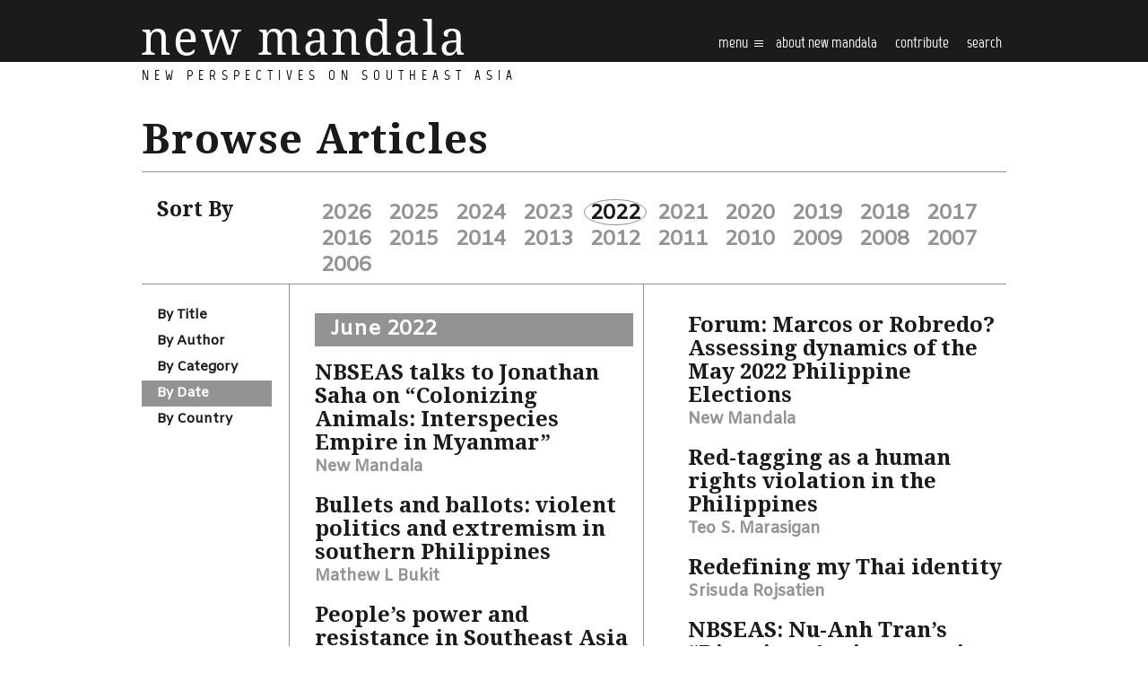

--- FILE ---
content_type: text/html; charset=UTF-8
request_url: https://www.newmandala.org/browse-articles/page/3/?sort_by=date&archive_year=2022
body_size: 14471
content:
<!DOCTYPE html>
<html lang="en-AU">
<head><!-- Global site tag (gtag.js) - Google Analytics -->
<script async src="https://www.googletagmanager.com/gtag/js?id=UA-100220723-1"></script>
<script>
  window.dataLayer = window.dataLayer || [];
  function gtag(){dataLayer.push(arguments);}
  gtag('js', new Date());

  gtag('config', 'UA-100220723-1');
</script>

	<meta http-equiv="Content-Type" content="text/html; charset=UTF-8" />
	<meta name="viewport" content="width=device-width, user-scalable=no, initial-scale=1.0, maximum-scale=1.0, minimum-scale=1.0,shrink-to-fit=no">
	
	<link rel="profile" href="https://gmpg.org/xfn/11" />
	<link rel="pingback" href="https://www.newmandala.org/xmlrpc.php" />

	<title>Browse Articles - New Mandala</title>
<meta name='robots' content='max-image-preview:large' />

<!-- This site is optimized with the Yoast SEO Premium plugin v12.8.1 - https://yoast.com/wordpress/plugins/seo/ -->
<meta name="robots" content="max-snippet:-1, max-image-preview:large, max-video-preview:-1"/>
<link rel="canonical" href="https://www.newmandala.org/browse-articles/" />
<meta property="og:locale" content="en_US" />
<meta property="og:type" content="article" />
<meta property="og:title" content="Browse Articles - New Mandala" />
<meta property="og:url" content="https://www.newmandala.org/browse-articles/" />
<meta property="og:site_name" content="New Mandala" />
<meta name="twitter:card" content="summary_large_image" />
<meta name="twitter:title" content="Browse Articles - New Mandala" />
<script type='application/ld+json' class='yoast-schema-graph yoast-schema-graph--main'>{"@context":"https://schema.org","@graph":[{"@type":"WebSite","@id":"https://www.newmandala.org/#website","url":"https://www.newmandala.org/","name":"New Mandala","description":"New perspectives on Southeast Asia","potentialAction":{"@type":"SearchAction","target":"https://www.newmandala.org/?s={search_term_string}","query-input":"required name=search_term_string"}},{"@type":"WebPage","@id":"https://www.newmandala.org/browse-articles/#webpage","url":"https://www.newmandala.org/browse-articles/","inLanguage":"en-AU","name":"Browse Articles - New Mandala","isPartOf":{"@id":"https://www.newmandala.org/#website"},"datePublished":"2016-05-04T11:52:17+00:00","dateModified":"2016-05-04T11:52:17+00:00"}]}</script>
<!-- / Yoast SEO Premium plugin. -->

<link rel='dns-prefetch' href='//w.sharethis.com' />
<link rel='dns-prefetch' href='//fonts.googleapis.com' />
<link rel='dns-prefetch' href='//s.w.org' />
<link rel='dns-prefetch' href='//c0.wp.com' />
<link rel="shortcut icon" href="https://www.newmandala.org/wp-content/themes/new-mandala/images/favicon.ico?ver=1637569246.1" />
		<!-- This site uses the Google Analytics by MonsterInsights plugin v8.10.1 - Using Analytics tracking - https://www.monsterinsights.com/ -->
							<script
				src="//www.googletagmanager.com/gtag/js?id=UA-150842460-1"  data-cfasync="false" data-wpfc-render="false" type="text/javascript" async></script>
			<script data-cfasync="false" data-wpfc-render="false" type="text/javascript">
				var mi_version = '8.10.1';
				var mi_track_user = true;
				var mi_no_track_reason = '';
				
								var disableStrs = [
															'ga-disable-UA-150842460-1',
									];

				/* Function to detect opted out users */
				function __gtagTrackerIsOptedOut() {
					for (var index = 0; index < disableStrs.length; index++) {
						if (document.cookie.indexOf(disableStrs[index] + '=true') > -1) {
							return true;
						}
					}

					return false;
				}

				/* Disable tracking if the opt-out cookie exists. */
				if (__gtagTrackerIsOptedOut()) {
					for (var index = 0; index < disableStrs.length; index++) {
						window[disableStrs[index]] = true;
					}
				}

				/* Opt-out function */
				function __gtagTrackerOptout() {
					for (var index = 0; index < disableStrs.length; index++) {
						document.cookie = disableStrs[index] + '=true; expires=Thu, 31 Dec 2099 23:59:59 UTC; path=/';
						window[disableStrs[index]] = true;
					}
				}

				if ('undefined' === typeof gaOptout) {
					function gaOptout() {
						__gtagTrackerOptout();
					}
				}
								window.dataLayer = window.dataLayer || [];

				window.MonsterInsightsDualTracker = {
					helpers: {},
					trackers: {},
				};
				if (mi_track_user) {
					function __gtagDataLayer() {
						dataLayer.push(arguments);
					}

					function __gtagTracker(type, name, parameters) {
						if (!parameters) {
							parameters = {};
						}

						if (parameters.send_to) {
							__gtagDataLayer.apply(null, arguments);
							return;
						}

						if (type === 'event') {
							
														parameters.send_to = monsterinsights_frontend.ua;
							__gtagDataLayer(type, name, parameters);
													} else {
							__gtagDataLayer.apply(null, arguments);
						}
					}

					__gtagTracker('js', new Date());
					__gtagTracker('set', {
						'developer_id.dZGIzZG': true,
											});
															__gtagTracker('config', 'UA-150842460-1', {"forceSSL":"true"} );
										window.gtag = __gtagTracker;										(function () {
						/* https://developers.google.com/analytics/devguides/collection/analyticsjs/ */
						/* ga and __gaTracker compatibility shim. */
						var noopfn = function () {
							return null;
						};
						var newtracker = function () {
							return new Tracker();
						};
						var Tracker = function () {
							return null;
						};
						var p = Tracker.prototype;
						p.get = noopfn;
						p.set = noopfn;
						p.send = function () {
							var args = Array.prototype.slice.call(arguments);
							args.unshift('send');
							__gaTracker.apply(null, args);
						};
						var __gaTracker = function () {
							var len = arguments.length;
							if (len === 0) {
								return;
							}
							var f = arguments[len - 1];
							if (typeof f !== 'object' || f === null || typeof f.hitCallback !== 'function') {
								if ('send' === arguments[0]) {
									var hitConverted, hitObject = false, action;
									if ('event' === arguments[1]) {
										if ('undefined' !== typeof arguments[3]) {
											hitObject = {
												'eventAction': arguments[3],
												'eventCategory': arguments[2],
												'eventLabel': arguments[4],
												'value': arguments[5] ? arguments[5] : 1,
											}
										}
									}
									if ('pageview' === arguments[1]) {
										if ('undefined' !== typeof arguments[2]) {
											hitObject = {
												'eventAction': 'page_view',
												'page_path': arguments[2],
											}
										}
									}
									if (typeof arguments[2] === 'object') {
										hitObject = arguments[2];
									}
									if (typeof arguments[5] === 'object') {
										Object.assign(hitObject, arguments[5]);
									}
									if ('undefined' !== typeof arguments[1].hitType) {
										hitObject = arguments[1];
										if ('pageview' === hitObject.hitType) {
											hitObject.eventAction = 'page_view';
										}
									}
									if (hitObject) {
										action = 'timing' === arguments[1].hitType ? 'timing_complete' : hitObject.eventAction;
										hitConverted = mapArgs(hitObject);
										__gtagTracker('event', action, hitConverted);
									}
								}
								return;
							}

							function mapArgs(args) {
								var arg, hit = {};
								var gaMap = {
									'eventCategory': 'event_category',
									'eventAction': 'event_action',
									'eventLabel': 'event_label',
									'eventValue': 'event_value',
									'nonInteraction': 'non_interaction',
									'timingCategory': 'event_category',
									'timingVar': 'name',
									'timingValue': 'value',
									'timingLabel': 'event_label',
									'page': 'page_path',
									'location': 'page_location',
									'title': 'page_title',
								};
								for (arg in args) {
																		if (!(!args.hasOwnProperty(arg) || !gaMap.hasOwnProperty(arg))) {
										hit[gaMap[arg]] = args[arg];
									} else {
										hit[arg] = args[arg];
									}
								}
								return hit;
							}

							try {
								f.hitCallback();
							} catch (ex) {
							}
						};
						__gaTracker.create = newtracker;
						__gaTracker.getByName = newtracker;
						__gaTracker.getAll = function () {
							return [];
						};
						__gaTracker.remove = noopfn;
						__gaTracker.loaded = true;
						window['__gaTracker'] = __gaTracker;
					})();
									} else {
										console.log("");
					(function () {
						function __gtagTracker() {
							return null;
						}

						window['__gtagTracker'] = __gtagTracker;
						window['gtag'] = __gtagTracker;
					})();
									}
			</script>
				<!-- / Google Analytics by MonsterInsights -->
				<script type="text/javascript">
			window._wpemojiSettings = {"baseUrl":"https:\/\/s.w.org\/images\/core\/emoji\/13.1.0\/72x72\/","ext":".png","svgUrl":"https:\/\/s.w.org\/images\/core\/emoji\/13.1.0\/svg\/","svgExt":".svg","source":{"concatemoji":"https:\/\/www.newmandala.org\/wp-includes\/js\/wp-emoji-release.min.js?ver=5.8.12"}};
			!function(e,a,t){var n,r,o,i=a.createElement("canvas"),p=i.getContext&&i.getContext("2d");function s(e,t){var a=String.fromCharCode;p.clearRect(0,0,i.width,i.height),p.fillText(a.apply(this,e),0,0);e=i.toDataURL();return p.clearRect(0,0,i.width,i.height),p.fillText(a.apply(this,t),0,0),e===i.toDataURL()}function c(e){var t=a.createElement("script");t.src=e,t.defer=t.type="text/javascript",a.getElementsByTagName("head")[0].appendChild(t)}for(o=Array("flag","emoji"),t.supports={everything:!0,everythingExceptFlag:!0},r=0;r<o.length;r++)t.supports[o[r]]=function(e){if(!p||!p.fillText)return!1;switch(p.textBaseline="top",p.font="600 32px Arial",e){case"flag":return s([127987,65039,8205,9895,65039],[127987,65039,8203,9895,65039])?!1:!s([55356,56826,55356,56819],[55356,56826,8203,55356,56819])&&!s([55356,57332,56128,56423,56128,56418,56128,56421,56128,56430,56128,56423,56128,56447],[55356,57332,8203,56128,56423,8203,56128,56418,8203,56128,56421,8203,56128,56430,8203,56128,56423,8203,56128,56447]);case"emoji":return!s([10084,65039,8205,55357,56613],[10084,65039,8203,55357,56613])}return!1}(o[r]),t.supports.everything=t.supports.everything&&t.supports[o[r]],"flag"!==o[r]&&(t.supports.everythingExceptFlag=t.supports.everythingExceptFlag&&t.supports[o[r]]);t.supports.everythingExceptFlag=t.supports.everythingExceptFlag&&!t.supports.flag,t.DOMReady=!1,t.readyCallback=function(){t.DOMReady=!0},t.supports.everything||(n=function(){t.readyCallback()},a.addEventListener?(a.addEventListener("DOMContentLoaded",n,!1),e.addEventListener("load",n,!1)):(e.attachEvent("onload",n),a.attachEvent("onreadystatechange",function(){"complete"===a.readyState&&t.readyCallback()})),(n=t.source||{}).concatemoji?c(n.concatemoji):n.wpemoji&&n.twemoji&&(c(n.twemoji),c(n.wpemoji)))}(window,document,window._wpemojiSettings);
		</script>
		<style type="text/css">
img.wp-smiley,
img.emoji {
	display: inline !important;
	border: none !important;
	box-shadow: none !important;
	height: 1em !important;
	width: 1em !important;
	margin: 0 .07em !important;
	vertical-align: -0.1em !important;
	background: none !important;
	padding: 0 !important;
}
</style>
	<link rel='stylesheet' id='wp-block-library-css'  href='https://c0.wp.com/c/5.8.12/wp-includes/css/dist/block-library/style.min.css' type='text/css' media='all' />
<style id='wp-block-library-inline-css' type='text/css'>
.has-text-align-justify{text-align:justify;}
</style>
<link rel='stylesheet' id='mediaelement-css'  href='https://c0.wp.com/c/5.8.12/wp-includes/js/mediaelement/mediaelementplayer-legacy.min.css' type='text/css' media='all' />
<link rel='stylesheet' id='wp-mediaelement-css'  href='https://c0.wp.com/c/5.8.12/wp-includes/js/mediaelement/wp-mediaelement.min.css' type='text/css' media='all' />
<link rel="stylesheet" href="https://www.newmandala.org/wp-content/cache/minify/e1ce8.css" media="all" />








<style id='ai-core-style-inline-css' type='text/css'>
.aesop-gallery-component .aesop-component-caption{color:#333;padding:.25rem .75rem;background:rgba(255,255,255,.8);font-size:14px}.aesop-stacked-img{background-position:50%;background-repeat:no-repeat;background-size:cover;width:100%;left:0;top:0;position:relative;overflow:hidden}.aesop-stacked-img .aesop-stacked-caption{position:absolute;bottom:20px;right:20px;z-index:0;color:#333;padding:.25rem .75rem;background:rgba(255,255,255,.8);font-size:14px;-webkit-transition:all .75s ease-in-out;transition:all .75s ease-in-out}.aesop-sequence-img-wrap .aesop-sequence-caption{padding-left:4.5rem}.aesop-sequence-img-wrap .aesop-sequence-caption:before{left:0;bottom:-4px;font-weight:700;line-height:1;padding:.6rem .75rem;border:1px solid;border-color:inherit;content:counter(sequence-counter,decimal-leading-zero);counter-increment:sequence-counter}.aesop-sequence-img-wrap .aesop-sequence-img{width:100%;max-width:1200px;display:block}.aesop-hero-gallery-wrapper{clear:both;position:relative}.aesop-hero-gallery-content{position:absolute;top:20px}.aesopicon-search-plus{position:relative}.aesopicon-search-plus:after{display:inline-block;font-family:Dashicons;font-style:normal;font-weight:400;line-height:1;-webkit-font-smoothing:antialiased;-moz-osx-font-smoothing:grayscale;content:'\f179'}.aesop-parallax-component{clear:both}.aesop-parallax-component .aesop-parallax-sc{margin:0}.aesop-content-component .aesop-content-comp-wrap{padding:1.5em 2em}@media (max-width:766px){.aesop-content-component .aesop-content-comp-wrap{padding:1em}}.aesop-content-component .aesop-content-comp-inner p{line-height:1.2em}.aesop-content-component .aesop-content-img .aesop-content-comp-inner{word-wrap:break-word;background:rgba(255,255,255,.4);padding:1rem;line-height:1.3}.aesop-content-component .aesop-content-img .aesop-content-comp-inner p{margin-bottom:0}.aesop-image-component img{-webkit-box-shadow:0 0 6px -1px rgba(0,0,0,.5);box-shadow:0 0 6px -1px rgba(0,0,0,.5)}.aesop-image-component .aesop-lightbox{text-decoration:none;display:block}.aesop-image-component .aesop-img-enlarge{margin:0 0 .5rem}.aesop-image-component .aesop-img-enlarge:hover{text-decoration:none}.aesop-image-component .aesop-img-enlarge i{position:relative;top:1px}.aesop-image-component .aesop-img-enlarge,.aesop-image-component .aesop-image-component-caption{color:#b3b3b3;font-size:12px;font-family:"Helvetica Neue",Helvetica,Arial,sans-serif}.aesop-image-component .aesop-cap-cred,.aesop-image-component .aesop-img-enlarge{color:#b3b3b3}.aesop-image-component .aesop-cap-cred{border-top:1px dotted #b3b3b3;font-size:9px}.aesop-image-component:hover{opacity:.85;filter:alpha(opacity=85);-webkit-transition:opacity .25s ease-in-out;transition:opacity .25s ease-in-out}.aesop-image-component:active img{box-shadow:none}.aesop-video-component .aesop-video-component-caption{color:#b3b3b3}.aesop-video-component .aesop-component-caption{color:#333;padding:.25rem .75rem;background:rgba(255,255,255,.8);font-size:14px}.mejs-container{width:100%;max-width:800px!important;margin-left:auto;margin-right:auto}.mejs-container+p{margin-top:1rem}.aesop-quote-component{padding:3rem 2rem}.aesop-quote-component blockquote{font-style:italic}.aesop-quote-component cite{display:block;font-size:14px}.aesop-on-genesis .aesop-quote-component blockquote:before{content:none}.aesop-story-collection{clear:both}.aesop-story-collection .aesop-story-collection-title{text-align:center;background:#fff;text-transform:uppercase;font-size:1.75rem;line-height:1.75rem;letter-spacing:.05rem;padding:.8rem 0 .6rem;margin:0;z-index:2;position:relative;-webkit-box-shadow:0 7px 7px -7px #000;box-shadow:0 7px 7px -7px #000}.aesop-story-collection .aesop-collection-item{float:left;position:relative;height:220px;overflow:hidden}.aesop-story-collection .aesop-collection-item .aesop-collection-item-link{display:table;height:100%;width:100%;color:#fff;-webkit-transition:all .25s ease-in-out;transition:all .25s ease-in-out}.aesop-story-collection .aesop-collection-item .aesop-collection-item-link:before{position:absolute;content:'';width:100%;height:100%;background:#000;opacity:.65;filter:alpha(opacity=65);z-index:1}.aesop-story-collection .aesop-collection-item .aesop-collection-item-link:hover{text-decoration:none;-webkit-transition:all .25s ease-in-out;transition:all .25s ease-in-out}.aesop-story-collection .aesop-collection-item .aesop-collection-item-link:hover:before{-webkit-transition:opacity .25s linear;transition:opacity .25s linear;opacity:0;filter:alpha(opacity=0)}.aesop-story-collection .aesop-collection-item .aesop-collection-item-link:hover .aesop-collection-item-inner{background:rgba(0,0,0,.5)}.aesop-story-collection .aesop-collection-item .aesop-collection-item-inner{display:table-cell;vertical-align:middle;width:100%;height:100%;padding:0 2.5rem;position:relative;text-align:center;z-index:1;overflow:hidden;text-shadow:0 0 3px rgba(0,0,0,.6)}.aesop-story-collection .aesop-collection-item .aesop-collection-item-inner .aesop-collection-entry-title{font-weight:800;text-transform:uppercase;color:#fff;margin:auto}.aesop-story-collection .aesop-collection-item .aesop-collection-item-inner .aesop-collection-item-excerpt{font-size:12px}.aesop-story-collection .aesop-collection-item .aesop-collection-item-inner .aesop-collection-meta{font-family:"Helvetica Neue",Helvetica,Arial,sans-serif;font-size:12px;margin-bottom:3rem;font-style:italic}.aesop-story-collection .aesop-collection-item .aesop-collection-item-img{position:absolute;width:100%;height:100%;left:0;z-index:0;background-position:center center}.aesop-story-collection .aesop-collection-splash .aesop-collection-item-link:before{content:none}.aesop-story-collection .aesop-collection-splash .aesop-collection-item-link:hover .aesop-collection-item-inner{background:0 0}.aesop-story-collection .aesop-collection-splash .aesop-collection-item-inner .aesop-collection-entry-title{color:#333;text-shadow:none}.aesop-story-collection .aesop-collection-load-more{background:#000;opacity:.65;filter:alpha(opacity=65);z-index:1;height:70px;line-height:70px;color:#fff}.jorgen-article-cover-wrap{position:fixed}.aesop-article-chapter-wrap{position:relative}.aesop-article-chapter-wrap.aesop-video-chapter .aesop-cover-title{max-width:100%;margin:0;padding-bottom:20px;top:150px;border-bottom:1px solid #fff;font-size:62px!important;color:#fff;width:90%;left:10%;position:absolute;z-index:1}.aesop-article-chapter-wrap.aesop-video-chapter .aesop-cover-title small{font-size:40px}@media (max-width:800px){.aesop-article-chapter-wrap .aesop-cover-title{font-size:52px}.aesop-article-chapter-wrap .aesop-cover-title small{font-size:42px}}@media (max-width:480px){.aesop-article-chapter-wrap .aesop-cover-title{display:block;bottom:30px;font-size:32px}.aesop-article-chapter-wrap .aesop-cover-title small{display:block;font-size:20px}}.aesop-cover-title{max-width:100%;margin:0;padding-bottom:20px;bottom:100px;border-bottom:1px solid #fff;font-size:62px!important;color:#fff;width:90%;left:10%;position:absolute;z-index:1}.aesop-cover-title small{font-size:40px}.aesop-toggle-chapter-menu{position:fixed;right:-1px;bottom:57px;height:44px;width:44px;background:#e6e6e6;border-top-left-radius:2px;border-bottom-left-radius:2px;z-index:150;-webkit-transition:right .25s ease;transition:right .25s ease}.aesop-toggle-chapter-menu:hover{background:#007aac;text-decoration:none}.aesop-toggle-chapter-menu:hover i{color:#fff}.aesop-toggle-chapter-menu i{color:#007aac}.aesop-chapter-menu-open .aesop-chapter-menu{right:0}.aesop-chapter-menu-open .aesop-toggle-chapter-menu{right:250px}.aesop-close-chapter-menu{position:absolute;top:12px;right:12px;z-index:1}.aesop-close-chapter-menu:hover{cursor:pointer}.aesop-chapter-menu{right:-250px;width:250px;top:0;position:fixed;bottom:0;background:#e6e6e6;-webkit-transition:right .25s ease;transition:right .25s ease;z-index:500;counter-reset:sequence-counter;color:#777}.aesop-chapter-menu .scroll-nav__list{margin:0;padding:0}.aesop-chapter-menu *{box-sizing:border-box;-moz-box-sizing:border-box;-webkit-box-sizing:border-box}.aesop-chapter-menu li{display:block;margin-bottom:0;position:relative;padding-left:15px;font:400 14px/28px Arial,Helvetica,sans-serif}.aesop-chapter-menu li:before{content:counter(sequence-counter,upper-roman);counter-increment:sequence-counter;position:absolute;left:0}.aesop-chapter-menu a:link,.aesop-chapter-menu .scroll-nav__link{color:#777;padding-top:5px;padding-bottom:5px}.admin-bar .aesop-chapter-menu{top:32px}.aesop-chapter-menu--inner{padding:15px}.aesop-character-component .aesop-character-float{margin:.65rem 0;width:150px;text-align:center}.aesop-character-component .aesop-character-float .aesop-character-title{vertical-align:top;font-size:12px;font-family:"Helvetica Neue",Helvetica,Arial,sans-serif;color:#b3b3b3;text-transform:uppercase;letter-spacing:.05em;display:block;text-align:center;margin:0 0 .5rem}.aesop-character-component .aesop-character-float.aesop-character-right{float:right;margin-left:1.75rem}.aesop-character-component .aesop-character-float.aesop-character-center{margin-left:auto;margin-right:auto}.aesop-character-component .aesop-character-float.aesop-character-center .aesop-character-name{text-align:center}.aesop-character-component .aesop-character-float.aesop-character-left{float:left;margin-right:1.75rem}.aesop-character-component .aesop-character-avatar{width:90%;border-radius:50%}.aesop-character-component .aesop-character-cap{font-size:12px;line-height:14px;font-family:"Helvetica Neue",Helvetica,Arial,sans-serif;color:#b3b3b3;font-style:italic;margin-top:.8rem;border-top:1px dotted #b3b3b3;padding-top:.3rem}.aesop-document-component a{font-size:12px;font-family:"Helvetica Neue",Helvetica,Arial,sans-serif;color:#b3b3b3;line-height:12px;text-decoration:none}.aesop-document-component a span{border-bottom:1px solid #e6e6e6;font-size:12px;color:gray}.aesop-document-component a span:before{content:'\f498';font-family:Dashicons;position:absolute;left:0}.aesop-timeline{position:fixed;bottom:0;left:0;right:0;z-index:10}.aesop-timeline ol{margin:0;padding:0;position:relative;background:#e6e6e6;padding:5px 10px;-webkit-box-shadow:inset 0 7px 7px -7px gray;box-shadow:inset 0 7px 7px -7px gray}.aesop-timeline ol:before,.aesop-timeline ol:after{content:" ";display:table}.aesop-timeline ol:after{clear:both}.aesop-timeline ol li{display:inline-block;margin-right:5px}.aesop-timeline ol li:last-child{margin-right:0}.aesop-timeline ol li a{text-transform:uppercase;font-size:14px;color:inherit;padding:2px 10px 8px;display:block;position:relative}.aesop-timeline ol li a:after{content:'';height:20px;border-right:1px solid #666;width:1px;position:absolute;left:50%;bottom:-10px}.aesop-timeline ol li.active a{color:#428bca}.aesop-timeline ol li.active a:after{border-right-color:#428bca}
</style>
<link rel="stylesheet" href="https://www.newmandala.org/wp-content/cache/minify/a3e9e.css" media="all" />

<link rel='stylesheet' id='theme-google-fonts-css'  href='//fonts.googleapis.com/css?family=Droid+Serif%3A400%2C400italic%2C700%2C700italic&#038;ver=5.8.12' type='text/css' media='all' />
<link rel='stylesheet' id='theme-google-fonts-amiko-css'  href='//fonts.googleapis.com/css?family=Amiko&#038;ver=5.8.12' type='text/css' media='all' />
<link rel="stylesheet" href="https://www.newmandala.org/wp-content/cache/minify/11888.css" media="all" />



<link rel='stylesheet' id='jetpack_css-css'  href='https://c0.wp.com/p/jetpack/10.3.2/css/jetpack.css' type='text/css' media='all' />
<script type='text/javascript' src='https://c0.wp.com/c/5.8.12/wp-includes/js/jquery/jquery.min.js' id='jquery-core-js'></script>
<script type='text/javascript' src='https://c0.wp.com/c/5.8.12/wp-includes/js/jquery/jquery-migrate.min.js' id='jquery-migrate-js'></script>
<!--[if lt IE 8]>
<script type='text/javascript' src='https://c0.wp.com/c/5.8.12/wp-includes/js/json2.min.js' id='json2-js'></script>
<![endif]-->
<script type='text/javascript' id='live-blogging-js-extra'>
/* <![CDATA[ */
var live_blogging = {"ajaxurl":"https:\/\/www.newmandala.org\/wp-admin\/admin-ajax.php","update_effect":"top"};
/* ]]> */
</script>
<script  src="https://www.newmandala.org/wp-content/cache/minify/e64d5.js"></script>


<script data-cfasync="false" data-wpfc-render="false" type="text/javascript" id='monsterinsights-frontend-script-js-extra'>/* <![CDATA[ */
var monsterinsights_frontend = {"js_events_tracking":"true","download_extensions":"doc,pdf,ppt,zip,xls,docx,pptx,xlsx","inbound_paths":"[]","home_url":"https:\/\/www.newmandala.org","hash_tracking":"false","ua":"UA-150842460-1","v4_id":""};/* ]]> */
</script>
<script  src="https://www.newmandala.org/wp-content/cache/minify/e598e.js"></script>

<script type='text/javascript' src='https://c0.wp.com/c/5.8.12/wp-includes/js/underscore.min.js' id='underscore-js'></script>
<script  src="https://www.newmandala.org/wp-content/cache/minify/85f08.js"></script>

<script type='text/javascript' id='responsive-lightbox-js-extra'>
/* <![CDATA[ */
var rlArgs = {"script":"nivo","selector":"lightbox","customEvents":"","activeGalleries":"1","effect":"fade","clickOverlayToClose":"1","keyboardNav":"1","errorMessage":"The requested content cannot be loaded. Please try again later.","woocommerce_gallery":"0","ajaxurl":"https:\/\/www.newmandala.org\/wp-admin\/admin-ajax.php","nonce":"f040775709","preview":"false","postId":"37686","scriptExtension":""};
/* ]]> */
</script>
<script  src="https://www.newmandala.org/wp-content/cache/minify/e1d9f.js"></script>



<script type='text/javascript' src="https://w.sharethis.com/button/buttons.js?ver=5.8.12" id='sharethis-js'></script>
<script  src="https://www.newmandala.org/wp-content/cache/minify/10492.js"></script>


<link rel="https://api.w.org/" href="https://www.newmandala.org/wp-json/" /><link rel="alternate" type="application/json" href="https://www.newmandala.org/wp-json/wp/v2/pages/37686" /><link rel="EditURI" type="application/rsd+xml" title="RSD" href="https://www.newmandala.org/xmlrpc.php?rsd" />
<link rel="wlwmanifest" type="application/wlwmanifest+xml" href="https://www.newmandala.org/wp-includes/wlwmanifest.xml" /> 
<meta name="generator" content="WordPress 5.8.12" />
<link rel='shortlink' href='https://wp.me/P7DDX1-9NQ' />
<link rel="alternate" type="application/json+oembed" href="https://www.newmandala.org/wp-json/oembed/1.0/embed?url=https%3A%2F%2Fwww.newmandala.org%2Fbrowse-articles%2F" />
<link rel="alternate" type="text/xml+oembed" href="https://www.newmandala.org/wp-json/oembed/1.0/embed?url=https%3A%2F%2Fwww.newmandala.org%2Fbrowse-articles%2F&#038;format=xml" />
	<link rel="preconnect" href="https://fonts.googleapis.com">
	<link rel="preconnect" href="https://fonts.gstatic.com">
	<script type="text/javascript"><!--
function powerpress_pinw(pinw_url){window.open(pinw_url, 'PowerPressPlayer','toolbar=0,status=0,resizable=1,width=460,height=320');	return false;}
//-->
</script>

        <script type="text/javascript">
            var jQueryMigrateHelperHasSentDowngrade = false;

			window.onerror = function( msg, url, line, col, error ) {
				// Break out early, do not processing if a downgrade reqeust was already sent.
				if ( jQueryMigrateHelperHasSentDowngrade ) {
					return true;
                }

				var xhr = new XMLHttpRequest();
				var nonce = 'd415e9e567';
				var jQueryFunctions = [
					'andSelf',
					'browser',
					'live',
					'boxModel',
					'support.boxModel',
					'size',
					'swap',
					'clean',
					'sub',
                ];
				var match_pattern = /\)\.(.+?) is not a function/;
                var erroredFunction = msg.match( match_pattern );

                // If there was no matching functions, do not try to downgrade.
                if ( typeof erroredFunction !== 'object' || typeof erroredFunction[1] === "undefined" || -1 === jQueryFunctions.indexOf( erroredFunction[1] ) ) {
                    return true;
                }

                // Set that we've now attempted a downgrade request.
                jQueryMigrateHelperHasSentDowngrade = true;

				xhr.open( 'POST', 'https://www.newmandala.org/wp-admin/admin-ajax.php' );
				xhr.setRequestHeader( 'Content-Type', 'application/x-www-form-urlencoded' );
				xhr.onload = function () {
					var response,
                        reload = false;

					if ( 200 === xhr.status ) {
                        try {
                        	response = JSON.parse( xhr.response );

                        	reload = response.data.reload;
                        } catch ( e ) {
                        	reload = false;
                        }
                    }

					// Automatically reload the page if a deprecation caused an automatic downgrade, ensure visitors get the best possible experience.
					if ( reload ) {
						location.reload();
                    }
				};

				xhr.send( encodeURI( 'action=jquery-migrate-downgrade-version&_wpnonce=' + nonce ) );

				// Suppress error alerts in older browsers
				return true;
			}
        </script>

		<style type='text/css'>img#wpstats{display:none}</style>
		<link rel="canonical" href="https://www.newmandala.org/browse-articles/" />
<link rel="icon" href="https://www.newmandala.org/wp-content/uploads/cache/2016/06/cropped-favicon/3451496399.png" sizes="32x32" />
<link rel="icon" href="https://www.newmandala.org/wp-content/uploads/cache/2016/06/cropped-favicon/3548756236.png" sizes="192x192" />
<link rel="apple-touch-icon" href="https://www.newmandala.org/wp-content/uploads/cache/2016/06/cropped-favicon/1821452633.png" />
<meta name="msapplication-TileImage" content="http://www.newmandala.org/wp-content/uploads/cache/2016/06/cropped-favicon/2995247801.png" />
	<style id="egf-frontend-styles" type="text/css">
		p {} h1 {} h2 {} h3 {} h4 {} h5 {} h6 {} 	</style>
	<script src="https://use.typekit.net/wxg3rie.js"></script>
<script>try{Typekit.load({ async: true });}catch(e){}</script>
</head>
<body class="paged page-template page-template-templates page-template-browse page-template-templatesbrowse-php page page-id-37686 paged-3 page-paged-3 browser-chrome os-mac aesop-core aesop-on-new-mandala">
<div class="wrapper">
	<header class="header">
		<div class="shell">
			<a href="https://www.newmandala.org/" class="logo">
				<span>
					New perspectives on Southeast Asia				</span>
			</a>
			
			<div class="header-content">
				<a href="#" class="btn-menu">
					Menu <i class="ico-burger-menu"></i>
				</a>

				<div class="header-mobile-wrapper">
					<nav class="nav"><ul id="menu-main-menu" class="menu"><li id="menu-item-37758" class="menu-item menu-item-type-post_type menu-item-object-page menu-item-37758"><a href="https://www.newmandala.org/about/">About New Mandala</a></li>
<li id="menu-item-37759" class="menu-item menu-item-type-post_type menu-item-object-page menu-item-37759"><a href="https://www.newmandala.org/contributing-to-nm/">contribute</a></li>
<li id="menu-item-37760" class="search-link menu-item menu-item-type-custom menu-item-object-custom menu-item-37760"><a href="#">Search</a><form action="https://www.newmandala.org/" class="search-form" method="get" role="search"> 
	<label>
		<input type="text" title="Search for:" name="s" value="" id="s" placeholder="Search …" class="search-field" /> 
	</label>

	<input type="submit" value="Search" class="search-submit screen-reader-text" />
</form></li>
</ul></nav>					
					<div class="header-inner">
						<ul>
							<li class="column">
								<ul>
			<li>
			<a target="_blank" href="https://www.facebook.com/New-Mandala-130184287086709/">
				<img width="142" height="142" src="https://www.newmandala.org/wp-content/uploads/cache/2016/05/facebook-1/3546512459.png" class="" alt="" loading="lazy" />
				Facebook			</a>
		</li>
			<li>
			<a target="_blank" href="https://www.twitter.com/newmandala/">
				<img width="142" height="142" src="https://www.newmandala.org/wp-content/uploads/cache/2016/05/twitter-1/1567225683.png" class="" alt="" loading="lazy" />
				Twitter			</a>
		</li>
			<li>
			<a target="_blank" href="https://soundcloud.com/newmandala">
				<img width="142" height="143" src="https://www.newmandala.org/wp-content/uploads/cache/2016/05/soundcloud-1/2042584145.png" class="" alt="" loading="lazy" />
				Soundcloud			</a>
		</li>
			<li>
			<a target="_blank" href="https://youtube.com/c/NewMandalaANU">
				<img width="142" height="143" src="https://www.newmandala.org/wp-content/uploads/cache/2016/05/youtube-1/3831728382.png" class="" alt="" loading="lazy" />
				Youtube			</a>
		</li>
			<li>
			<a target="_blank" href="https://www.newmandala.org/feed/">
				<img width="142" height="142" src="https://www.newmandala.org/wp-content/uploads/cache/2016/05/rss-1/3811997609.png" class="" alt="" loading="lazy" />
				Rss			</a>
		</li>
	</ul>							</li>
							
															<li class="column">
									<ul id="menu-categories" class="menu"><li id="menu-item-47809" class="menu-item menu-item-type-post_type menu-item-object-page menu-item-47809"><a href="https://www.newmandala.org/indonesia/">Indonesia</a></li>
<li id="menu-item-47808" class="menu-item menu-item-type-post_type menu-item-object-page menu-item-47808"><a href="https://www.newmandala.org/thailand/">Thailand</a></li>
<li id="menu-item-47807" class="menu-item menu-item-type-post_type menu-item-object-page menu-item-47807"><a href="https://www.newmandala.org/malaysia/">Malaysia</a></li>
<li id="menu-item-37756" class="menu-item menu-item-type-post_type menu-item-object-page menu-item-37756"><a href="https://www.newmandala.org/categories/">Others</a></li>
</ul>								</li>
															<li class="column">
									<ul id="menu-top-menu" class="menu"><li id="menu-item-37765" class="menu-item menu-item-type-post_type menu-item-object-page current-menu-item page_item page-item-37686 current_page_item menu-item-37765"><a href="https://www.newmandala.org/browse-articles/" aria-current="page">Browse</a></li>
<li id="menu-item-37762" class="menu-item menu-item-type-post_type menu-item-object-page menu-item-37762"><a href="https://www.newmandala.org/bookreviews/">Book Reviews</a></li>
<li id="menu-item-37763" class="menu-item menu-item-type-post_type menu-item-object-page menu-item-37763"><a href="https://www.newmandala.org/archives/">Archives</a></li>
<li id="menu-item-51016" class="menu-item menu-item-type-post_type menu-item-object-page menu-item-51016"><a href="https://www.newmandala.org/collaborations/">Projects</a></li>
<li id="menu-item-51759" class="menu-item menu-item-type-post_type menu-item-object-page menu-item-51759"><a href="https://www.newmandala.org/new-mandala-podcasts-and-vodcasts/">Podcasts</a></li>
</ul>								</li>
													</ul>
					
						<a href="#" class="btn-close">
							close <i class="ico-close"></i>
						</a>
					</div><!-- /.header-inner -->
				</div><!-- /.header-mobile-wrapper -->
			</div><!-- /.header-content -->
		</div><!-- /.shell -->
	</header><!-- /.header -->
	<section class="section section-browse">
		<div class="shell">
			<header class="section-head">
				<h1 class="section-title">Browse Articles</h1>			</header><!-- /.section-head -->

			<div class="section-body">
				<div class="section-sort">
					<h4>Sort By</h4>
					
					<ul class="filtration-secondary">
			<li class="">
				<a href="/browse-articles/page/3/?sort_by=date&archive_year=2026">2026</a>
			</li>
		
			<li class="">
				<a href="/browse-articles/page/3/?sort_by=date&archive_year=2025">2025</a>
			</li>
		
			<li class="">
				<a href="/browse-articles/page/3/?sort_by=date&archive_year=2024">2024</a>
			</li>
		
			<li class="">
				<a href="/browse-articles/page/3/?sort_by=date&archive_year=2023">2023</a>
			</li>
		
			<li class="current">
				<a href="/browse-articles/page/3/?sort_by=date&archive_year=2022">2022</a>
			</li>
		
			<li class="">
				<a href="/browse-articles/page/3/?sort_by=date&archive_year=2021">2021</a>
			</li>
		
			<li class="">
				<a href="/browse-articles/page/3/?sort_by=date&archive_year=2020">2020</a>
			</li>
		
			<li class="">
				<a href="/browse-articles/page/3/?sort_by=date&archive_year=2019">2019</a>
			</li>
		
			<li class="">
				<a href="/browse-articles/page/3/?sort_by=date&archive_year=2018">2018</a>
			</li>
		
			<li class="">
				<a href="/browse-articles/page/3/?sort_by=date&archive_year=2017">2017</a>
			</li>
		
			<li class="">
				<a href="/browse-articles/page/3/?sort_by=date&archive_year=2016">2016</a>
			</li>
		
			<li class="">
				<a href="/browse-articles/page/3/?sort_by=date&archive_year=2015">2015</a>
			</li>
		
			<li class="">
				<a href="/browse-articles/page/3/?sort_by=date&archive_year=2014">2014</a>
			</li>
		
			<li class="">
				<a href="/browse-articles/page/3/?sort_by=date&archive_year=2013">2013</a>
			</li>
		
			<li class="">
				<a href="/browse-articles/page/3/?sort_by=date&archive_year=2012">2012</a>
			</li>
		
			<li class="">
				<a href="/browse-articles/page/3/?sort_by=date&archive_year=2011">2011</a>
			</li>
		
			<li class="">
				<a href="/browse-articles/page/3/?sort_by=date&archive_year=2010">2010</a>
			</li>
		
			<li class="">
				<a href="/browse-articles/page/3/?sort_by=date&archive_year=2009">2009</a>
			</li>
		
			<li class="">
				<a href="/browse-articles/page/3/?sort_by=date&archive_year=2008">2008</a>
			</li>
		
			<li class="">
				<a href="/browse-articles/page/3/?sort_by=date&archive_year=2007">2007</a>
			</li>
		
			<li class="">
				<a href="/browse-articles/page/3/?sort_by=date&archive_year=2006">2006</a>
			</li>
		</ul>				</div><!-- /.section-sort -->

				<div class="section-inner">
										
					<div class="section-filters">
						<ul>
															<li class=""><a href="/browse-articles/page/3/?sort_by=alphabetically">By Title</a></li>
															<li class=""><a href="/browse-articles/page/3/?sort_by=author">By Author</a></li>
															<li class=""><a href="/browse-articles/page/3/?sort_by=category">By Category</a></li>
															<li class="current"><a href="/browse-articles/page/3/?sort_by=date">By Date</a></li>
															<li class=""><a href="/browse-articles/page/3/?sort_by=country">By Country</a></li>
													</ul>
					</div><!-- /.section-filters -->

										
					<div class="section-results">
						<ul class="list-reviews">

							
							
																	<li class="section-label"><h5>June 2022</h5></li>
																		
										<li>
											<h4><a href="https://www.newmandala.org/nbseas-talks-to-jonathan-saha-on-colonizing-animals-interspecies-empire-in-myanmar/">NBSEAS talks to Jonathan Saha on &#8220;Colonizing Animals: Interspecies Empire in Myanmar&#8221;</a></h4>
											<h5>	<a class="" href="https://www.newmandala.org/author/new-mandala/">New Mandala</a>
	</h5>
										</li>
									
																		
										<li>
											<h4><a href="https://www.newmandala.org/bullets-and-ballots-violent-politics-and-extremism-in-southern-philippines/">Bullets and ballots: violent politics and extremism in southern Philippines</a></h4>
											<h5>	<a class="" href="https://www.newmandala.org/author/mathewlaurenbukit/">Mathew L Bukit</a>
	</h5>
										</li>
									
																		
										<li>
											<h4><a href="https://www.newmandala.org/peoples-power-and-resistance-in-southeast-asia-in-comparison-a-roundtable/">People’s power and resistance in Southeast Asia in comparison: a roundtable</a></h4>
											<h5>	<a class="" href="https://www.newmandala.org/author/nhutruong/">Nhu Truong</a>
	</h5>
										</li>
									
																			<li class="section-label"><h5>May 2022</h5></li>
																		
										<li>
											<h4><a href="https://www.newmandala.org/building-back-better-than-what-lessons-in-indonesia-after-volcanic-eruptions/">“Building Back Better” than what? Lessons in Indonesia after volcanic eruptions</a></h4>
											<h5>	<a class="" href="https://www.newmandala.org/author/ivyhe/">Ivy He</a>
	</h5>
										</li>
									
																		
										<li>
											<h4><a href="https://www.newmandala.org/a-pangulo-ideology-leader-centrism-and-the-return-of-a-marcos-presidency/">A “Pangulo” ideology: leader-centrism and the return of a Marcos presidency</a></h4>
											<h5>	<a class="" href="https://www.newmandala.org/author/matthewandanton/">Matthew Ordoñez and Anthony Lawrence Borja</a>
	</h5>
										</li>
									
																		
										<li>
											<h4><a href="https://www.newmandala.org/timor-lestes-deep-politics-and-the-enigma-of-xanana-gusmao/">Timor-Leste’s deep politics and the enigma of Xanana Gusmao</a></h4>
											<h5>	<a class="" href="https://www.newmandala.org/author/lisapalmer/">Lisa Palmer</a>
	</h5>
										</li>
									
																		
										<li>
											<h4><a href="https://www.newmandala.org/myanmars-anti-junta-forces-are-terrorists-says-the-institute-for-economics-and-peace/">Myanmar’s anti-junta forces are terrorists, says the Institute for Economics and Peace</a></h4>
											<h5>	<a class="" href="https://www.newmandala.org/author/dorothymason/">Dorothy Mason</a>
	</h5>
										</li>
									
																		
										<li>
											<h4><a href="https://www.newmandala.org/no-protection-more-repression-freedom-of-expression-in-southeast-asia/">No protection, more repression: freedom of expression in Southeast Asia</a></h4>
											<h5>	<a class="" href="https://www.newmandala.org/author/anonymous/">Anonymous</a>
	</h5>
										</li>
									
																		
										<li>
											<h4><a href="https://www.newmandala.org/rethinking-self-censorship-in-southeast-asias-media-landscape/">Rethinking self-censorship in Southeast Asia’s media landscape</a></h4>
											<h5>	<a class="" href="https://www.newmandala.org/author/fadhilah-fitri-primandari/">Fadhilah Primandari</a>
	</h5>
										</li>
									
																		
										<li>
											<h4><a href="https://www.newmandala.org/politics-of-denial-south-korean-war-crimes-in-vietnam/">Politics of denial: South Korean war crimes in Vietnam</a></h4>
											<h5>	<a class="" href="https://www.newmandala.org/author/andreandnathaneal/">Andre Kwok and Nathaneal Kwon</a>
	</h5>
										</li>
									
																		
										<li>
											<h4><a href="https://www.newmandala.org/cambodian-csos-constraints-and-opportunities-in-local-governance/">Cambodian CSOs: constraints and opportunities in local governance</a></h4>
											<h5>	<a class="" href="https://www.newmandala.org/author/lenang/">Len Ang</a>
	</h5>
										</li>
									
																		
										<li>
											<h4><a href="https://www.newmandala.org/the-macbethian-tragedy-of-indonesian-democracy/">The Macbethian tragedy of Indonesian democracy</a></h4>
											<h5>	<a class="" href="https://www.newmandala.org/author/emir/">Emirza Adi Syailendra</a>
	</h5>
										</li>
									
																		
										<li>
											<h4><a href="https://www.newmandala.org/stay-angry-organise-build-solidarity-democracy-in-post-disaster-philippines/">Stay angry. Organise. Build solidarity. Democracy in post-disaster Philippines</a></h4>
											<h5>	<a class="" href="https://www.newmandala.org/author/nicolecurato/">Nicole Curato</a>
	</h5>
										</li>
									
																		
										<li>
											<h4><a href="https://www.newmandala.org/thailands-long-anticipated-submarine-deal-has-hit-yet-another-snag/">Thailand’s long-anticipated submarine deal has hit yet another snag</a></h4>
											<h5>	<a class="" href="https://www.newmandala.org/author/zachary-abuza/">Zachary Abuza</a>
	</h5>
										</li>
									
																		
										<li>
											<h4><a href="https://www.newmandala.org/the-women-entrepreneurs-of-early-modern-vietnam/">The women entrepreneurs of early modern Vietnam</a></h4>
											<h5>	<a class="" href="https://www.newmandala.org/author/jennynguyen/">Jenny Nguyen</a>
	</h5>
										</li>
									
																		
										<li>
											<h4><a href="https://www.newmandala.org/marcos-or-robredo-assessing-the-dynamics-of-the-may-2022-philippine-presidential-elections/">Marcos or Robredo? Assessing the dynamics of the May 2022 Philippine presidential elections</a></h4>
											<h5>	<a class="" href="https://www.newmandala.org/author/new-mandala/">New Mandala</a>
	</h5>
										</li>
									
																			<li class="section-label"><h5>April 2022</h5></li>
																		
										<li>
											<h4><a href="https://www.newmandala.org/effective-third-sector-actors-in-aid-on-the-thailand-myanmar-border/">Effective third-sector actors in aid on the Thailand-Myanmar border</a></h4>
											<h5>	<a class="" href="https://www.newmandala.org/author/maungoakaww/">Maung Oak Aww</a>
	</h5>
										</li>
									
																		
										<li>
											<h4><a href="https://www.newmandala.org/seni-baru-new-art-from-bali-bandung/">Seni Baru: new art from Bali &#038; Bandung</a></h4>
											<h5>	<a class="" href="https://www.newmandala.org/author/16albermarle/">16albermarle project space</a>
	</h5>
										</li>
									
																		
										<li>
											<h4><a href="https://www.newmandala.org/symptoms-of-anti-intellectualism-in-indonesian-democracy/">Symptoms of anti-Intellectualism in Indonesian democracy</a></h4>
											<h5>	<a class="" href="https://www.newmandala.org/author/firhandika/">Firhandika Ade Santury</a>
	</h5>
										</li>
									
																		
										<li>
											<h4><a href="https://www.newmandala.org/beyond-borders-at-apt-10-part-2-textures-translations-in-sea-abstraction/">Beyond borders at APT 10 Part 2: Textures &#038; translations in SEA abstraction</a></h4>
											<h5>	<a class="" href="https://www.newmandala.org/author/caitlinhughes/">Caitlin Hughes</a>
	</h5>
										</li>
									
																			</ul>
										<ul class="list-reviews">
																			
										<li>
											<h4><a href="https://www.newmandala.org/marcos-or-robredo-assessing-dynamics-of-the-may-2022-philippine-elections/">Forum: Marcos or Robredo? Assessing dynamics of the May 2022 Philippine Elections</a></h4>
											<h5>	<a class="" href="https://www.newmandala.org/author/new-mandala/">New Mandala</a>
	</h5>
										</li>
									
																		
										<li>
											<h4><a href="https://www.newmandala.org/red-tagging-as-a-human-rights-violation-in-the-philippines/">Red-tagging as a human rights violation in the Philippines</a></h4>
											<h5>	<a class="" href="https://www.newmandala.org/author/teomarasiganalias/">Teo S. Marasigan</a>
	</h5>
										</li>
									
																		
										<li>
											<h4><a href="https://www.newmandala.org/redefining-my-thai-identity/">Redefining my Thai identity</a></h4>
											<h5>	<a class="" href="https://www.newmandala.org/author/srisudarojsatien/">Srisuda Rojsatien</a>
	</h5>
										</li>
									
																		
										<li>
											<h4><a href="https://www.newmandala.org/disunionrvn/">NBSEAS: Nu-Anh Tran&#8217;s &#8220;Disunion: Anticommunist Nationalism &#038; the Making of the RVN&#8221;</a></h4>
											<h5>	<a class="" href="https://www.newmandala.org/author/new-mandala/">New Mandala</a>
	</h5>
										</li>
									
																		
										<li>
											<h4><a href="https://www.newmandala.org/looking-beyond-borders-at-asia-pacific-triennial-10-part-1/">Looking beyond borders at Asia Pacific Triennial 10 &#8211; Part 1</a></h4>
											<h5>	<a class="" href="https://www.newmandala.org/author/caitlinhughes/">Caitlin Hughes</a>
	</h5>
										</li>
									
																		
										<li>
											<h4><a href="https://www.newmandala.org/covid-19-the-costs-of-strandedness-for-repatriated-filipino-migrant-workers/">COVID-19: the costs of strandedness for repatriated Filipino migrant workers</a></h4>
											<h5>	<a class="" href="https://www.newmandala.org/author/karenliao/">Karen Liao</a>
	</h5>
										</li>
									
																			<li class="section-label"><h5>March 2022</h5></li>
																		
										<li>
											<h4><a href="https://www.newmandala.org/indonesias-new-capital-authoritarianism/">Indonesia’s new capital authoritarianism</a></h4>
											<h5>	<a class="" href="https://www.newmandala.org/author/albertandazeem/">Albert Jehoshua Rapha and Azeem Marhendra Amedi</a>
	</h5>
										</li>
									
																		
										<li>
											<h4><a href="https://www.newmandala.org/new-books-in-seasian-studies-craig-reynolds-power-protection-and-magic-in-thailand/">New Books in SEAsian Studies: Craig Reynolds&#8217; Power, Protection and Magic in Thailand</a></h4>
											<h5>	<a class="" href="https://www.newmandala.org/author/new-mandala/">New Mandala</a>
	</h5>
										</li>
									
																		
										<li>
											<h4><a href="https://www.newmandala.org/senam-rudat-performing-arts-and-participation-in-pasir-putih-north-lombok/">Senam rudat: performing arts and participation in Pasir Putih, North Lombok</a></h4>
											<h5>	<a class="" href="https://www.newmandala.org/author/dayasudrajat/">Daya Sudrajat</a>
	</h5>
										</li>
									
																		
										<li>
											<h4><a href="https://www.newmandala.org/mitos-terbenam-di-dasar-ekonomi-baru/">Mitos terbenam di Dasar Ekonomi Baru</a></h4>
											<h5>	<a class="" href="https://www.newmandala.org/author/christopherchoong/">Christopher Choong</a>
	</h5>
										</li>
									
																		
										<li>
											<h4><a href="https://www.newmandala.org/violated-churches-and-religious-freedom-in-aceh-singkil-indonesia/">Violated: Churches and religious freedom in Aceh Singkil, Indonesia</a></h4>
											<h5>	<a class="" href="https://www.newmandala.org/author/berilhuliselan/">Beril Huliselan</a>
	</h5>
										</li>
									
																		
										<li>
											<h4><a href="https://www.newmandala.org/what-are-the-regional-security-implications-of-indonesias-capital-relocation/">What are the regional security implications of Indonesia’s capital relocation?</a></h4>
											<h5>	<a class="" href="https://www.newmandala.org/author/ahmadumar/">Ahmad Rizky M. Umar</a>
	</h5>
										</li>
									
																		
										<li>
											<h4><a href="https://www.newmandala.org/new-books-on-se-asia-jane-fergusons-repossessing-shanland/">New Books on SE Asia: Jane Ferguson&#8217;s &#8220;Repossessing Shanland&#8230;&#8221;</a></h4>
											<h5>	<a class="" href="https://www.newmandala.org/author/new-mandala/">New Mandala</a>
	</h5>
										</li>
									
																		
										<li>
											<h4><a href="https://www.newmandala.org/coercing-mobility-se-asian-muslim-movements/">Coercing mobility: Territory, displacement &#038; SE Asian Muslim Movements</a></h4>
											<h5>	<a class="" href="https://www.newmandala.org/author/amritaandjosh/">Amrita Malhi and Joshua Gedacht</a>
	</h5>
										</li>
									
																		
										<li>
											<h4><a href="https://www.newmandala.org/food-availability-indonesias-commodity-balance-and-the-trap-of-malthusian-optimism/">Food availability, Indonesia&#8217;s commodity balance and the trap of Malthusian Optimism</a></h4>
											<h5>	<a class="" href="https://www.newmandala.org/author/aditya/">Aditya Alta</a>
	</h5>
										</li>
									
																		
										<li>
											<h4><a href="https://www.newmandala.org/nbseas-on-chasing-freedom-the-philippines-long-journey-to-democratic-ambivalence/">NBSEAS on &#8220;Chasing Freedom: The Philippines Long Journey to Democratic Ambivalence&#8221;</a></h4>
											<h5>	<a class="" href="https://www.newmandala.org/author/new-mandala/">New Mandala</a>
	</h5>
										</li>
									
																		
										<li>
											<h4><a href="https://www.newmandala.org/with-asean-snub-myanmar-junta-signals-return-to-cold-war-isolationism/">With ASEAN snub, Myanmar junta signals return to Cold War isolationism</a></h4>
											<h5>	<a class="" href="https://www.newmandala.org/author/hunter-marston/">Hunter Marston</a>
	</h5>
										</li>
									
																		
										<li>
											<h4><a href="https://www.newmandala.org/the-defence-technology-institute-growing-status-inside-the-thai-ministry-of-defence/">The Defence Technology Institute: growing status inside the Thai Ministry of Defence</a></h4>
											<h5>	<a class="" href="https://www.newmandala.org/author/hadrien-saperstein/">Hadrien Saperstein</a>
	</h5>
										</li>
									
																		
										<li>
											<h4><a href="https://www.newmandala.org/no-way-home-and-no-way-in-covid-19-and-indonesian-workers-in-japan/">No way home and no way in! COVID-19 and Indonesian workers in Japan</a></h4>
											<h5>	<a class="" href="https://www.newmandala.org/author/yusywidarahesty/">Yusy Widarahesty</a>
	</h5>
										</li>
									
																			<li class="section-label"><h5>February 2022</h5></li>
																		
										<li>
											<h4><a href="https://www.newmandala.org/whose-history-whose-future-creating-a-new-legacy-of-shared-maritime-heritage/">Whose history, whose future? Creating a new legacy of shared maritime heritage</a></h4>
											<h5>	<a class="" href="https://www.newmandala.org/author/natalijpearson/">Natali Pearson</a>
	</h5>
										</li>
									
																						</ul><!-- /.list-reviews -->
						
					</div><!-- /.section-results -->
				</div><!-- /.section-inner -->
			</div><!-- /.section-body -->

			<div class="paging"><a href="https://www.newmandala.org/browse-articles/page/2/?sort_by=date&#038;archive_year=2022" class="paging-prev">PREV PAGE</a><ul><li><a href="https://www.newmandala.org/browse-articles/?sort_by=date&#038;archive_year=2022">1,</a></li><li><a href="https://www.newmandala.org/browse-articles/page/2/?sort_by=date&#038;archive_year=2022">2,</a></li><li class="current"><a href="https://www.newmandala.org/browse-articles/page/3/?sort_by=date&#038;archive_year=2022">3,</a></li><li><a href="https://www.newmandala.org/browse-articles/page/4/?sort_by=date&#038;archive_year=2022">4,</a></li></ul><a href="https://www.newmandala.org/browse-articles/page/4/?sort_by=date&#038;archive_year=2022" class="paging-next">NEXT</a><a href="https://www.newmandala.org/browse-articles/page/4/?sort_by=date&#038;archive_year=2022" class="paging-last"></a></div>		</div><!-- /.shell -->
	</section><!-- /.section -->

				<footer class="footer" id="footer">
			<div class="shell">
				<div class="row">
									
					<div class="widget widget_nav">
			<h3 class="widget-title">BY COUNTRY</h3><!-- /.widget-title -->
	<ul id="menu-by-country" class="menu"><li id="menu-item-37767" class="menu-item menu-item-type-taxonomy menu-item-object-category menu-item-37767"><a href="https://www.newmandala.org/category/indonesia/">Indonesia</a></li>
<li id="menu-item-37768" class="menu-item menu-item-type-taxonomy menu-item-object-category menu-item-37768"><a href="https://www.newmandala.org/category/malaysia/">Malaysia</a></li>
<li id="menu-item-37769" class="menu-item menu-item-type-taxonomy menu-item-object-category menu-item-37769"><a href="https://www.newmandala.org/category/myanmar/">Myanmar</a></li>
<li id="menu-item-37770" class="menu-item menu-item-type-taxonomy menu-item-object-category menu-item-37770"><a href="https://www.newmandala.org/category/singapore/">Singapore</a></li>
<li id="menu-item-37771" class="menu-item menu-item-type-taxonomy menu-item-object-category menu-item-37771"><a href="https://www.newmandala.org/category/thailand/">Thailand</a></li>
<li id="menu-item-37772" class="menu-item menu-item-type-post_type menu-item-object-page menu-item-37772"><a href="https://www.newmandala.org/categories/">More</a></li>
<li id="menu-item-37773" class="menu-item menu-item-type-post_type menu-item-object-page menu-item-37773"><a href="https://www.newmandala.org/archives/">Archives</a></li>
</ul></div><!-- /.widget widget_nav -->				</div><!-- /.row -->

				<div class="row">
					<div class="widget widget_social">
													<h3 class="widget-title">Follow</h3><!-- /.widget-title -->
						
						<ul>
			<li>
			<a target="_blank" href="https://www.facebook.com/New-Mandala-130184287086709/">
				<img width="142" height="142" src="https://www.newmandala.org/wp-content/uploads/cache/2016/05/facebook-1/3546512459.png" class="" alt="" loading="lazy" />
				Facebook			</a>
		</li>
			<li>
			<a target="_blank" href="https://www.twitter.com/newmandala/">
				<img width="142" height="142" src="https://www.newmandala.org/wp-content/uploads/cache/2016/05/twitter-1/1567225683.png" class="" alt="" loading="lazy" />
				Twitter			</a>
		</li>
			<li>
			<a target="_blank" href="https://soundcloud.com/newmandala">
				<img width="142" height="143" src="https://www.newmandala.org/wp-content/uploads/cache/2016/05/soundcloud-1/2042584145.png" class="" alt="" loading="lazy" />
				Soundcloud			</a>
		</li>
			<li>
			<a target="_blank" href="https://youtube.com/c/NewMandalaANU">
				<img width="142" height="143" src="https://www.newmandala.org/wp-content/uploads/cache/2016/05/youtube-1/3831728382.png" class="" alt="" loading="lazy" />
				Youtube			</a>
		</li>
			<li>
			<a target="_blank" href="https://www.newmandala.org/feed/">
				<img width="142" height="142" src="https://www.newmandala.org/wp-content/uploads/cache/2016/05/rss-1/3811997609.png" class="" alt="" loading="lazy" />
				Rss			</a>
		</li>
	</ul>					</div><!-- /.widget widget_join -->

					<div class="widget widget_nav">
			<h3 class="widget-title">About</h3><!-- /.widget-title -->
	<ul id="menu-about" class="menu"><li id="menu-item-37744" class="menu-item menu-item-type-post_type menu-item-object-page menu-item-37744"><a href="https://www.newmandala.org/about/">About New Mandala</a></li>
<li id="menu-item-37745" class="menu-item menu-item-type-post_type menu-item-object-page menu-item-37745"><a href="https://www.newmandala.org/comments-policy/">Comments policy</a></li>
<li id="menu-item-37746" class="menu-item menu-item-type-post_type menu-item-object-page menu-item-37746"><a href="https://www.newmandala.org/contact-us/">Contact</a></li>
<li id="menu-item-37747" class="menu-item menu-item-type-post_type menu-item-object-page menu-item-37747"><a href="https://www.newmandala.org/terms-and-conditions/">Terms and conditions</a></li>
<li id="menu-item-37749" class="menu-item menu-item-type-post_type menu-item-object-page menu-item-37749"><a href="https://www.newmandala.org/contributing-to-nm/">Contribute</a></li>
<li id="menu-item-37750" class="menu-item menu-item-type-custom menu-item-object-custom menu-item-37750"><a href="http://ips.cap.anu.edu.au/">CORAL BELL SCHOOL OF ASIA PACIFIC AFFAIRS</a></li>
</ul></div><!-- /.widget widget_nav -->				</div><!-- /.row -->
				
									<div class="copyright">
						<p>© Copyright 2026 New Mandala | Web Design: <a href="https://www.codeandvisual.com.au/" target="_blank" rel="noopener noreferrer">Code and Visual</a></p>
					</div><!-- /.copyright -->
							</div><!-- /.shell -->
		</footer><!-- /.footer -->
	</div><!-- /.wrapper -->
	<script type='text/javascript' id='ppress-frontend-script-js-extra'>
/* <![CDATA[ */
var pp_ajax_form = {"ajaxurl":"https:\/\/www.newmandala.org\/wp-admin\/admin-ajax.php","confirm_delete":"Are you sure?","deleting_text":"Deleting...","deleting_error":"An error occurred. Please try again.","nonce":"f6ab90d7cf","disable_ajax_form":"false","is_checkout":"0","is_checkout_tax_enabled":"0"};
/* ]]> */
</script>


<script  src="https://www.newmandala.org/wp-content/cache/minify/ffbed.js"></script>

<script type='text/javascript' src='https://c0.wp.com/c/5.8.12/wp-includes/js/wp-embed.min.js' id='wp-embed-js'></script>
<script src='https://stats.wp.com/e-202605.js' defer></script>
<script>
	_stq = window._stq || [];
	_stq.push([ 'view', {v:'ext',j:'1:10.3.2',blog:'112882719',post:'37686',tz:'11',srv:'www.newmandala.org'} ]);
	_stq.push([ 'clickTrackerInit', '112882719', '37686' ]);
</script>
<script defer src="https://static.cloudflareinsights.com/beacon.min.js/vcd15cbe7772f49c399c6a5babf22c1241717689176015" integrity="sha512-ZpsOmlRQV6y907TI0dKBHq9Md29nnaEIPlkf84rnaERnq6zvWvPUqr2ft8M1aS28oN72PdrCzSjY4U6VaAw1EQ==" data-cf-beacon='{"version":"2024.11.0","token":"4a6c29d85a3643fe87baab19e0450f64","r":1,"server_timing":{"name":{"cfCacheStatus":true,"cfEdge":true,"cfExtPri":true,"cfL4":true,"cfOrigin":true,"cfSpeedBrain":true},"location_startswith":null}}' crossorigin="anonymous"></script>
</body>
</html>
<!--
Performance optimized by W3 Total Cache. Learn more: https://www.boldgrid.com/w3-total-cache/

Page Caching using disk: enhanced (Requested URI contains query) 
Minified using disk

Served from: www.newmandala.org @ 2026-01-27 15:09:33 by W3 Total Cache
-->